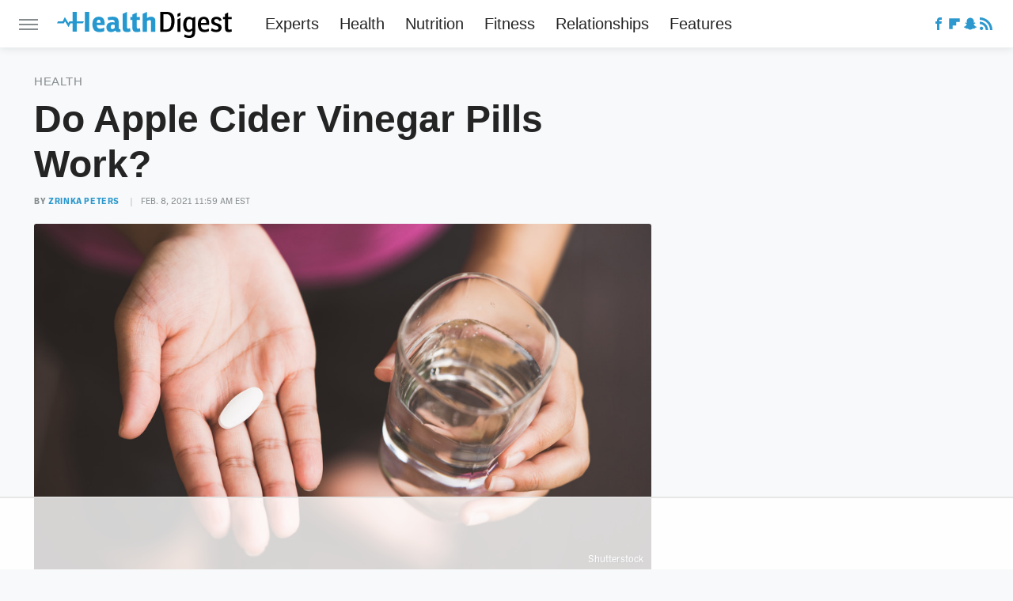

--- FILE ---
content_type: text/html
request_url: https://api.intentiq.com/profiles_engine/ProfilesEngineServlet?at=39&mi=10&dpi=936734067&pt=17&dpn=1&iiqidtype=2&iiqpcid=752c88ac-3ef0-4ced-9298-c17661ac544c&iiqpciddate=1769037078628&pcid=03791b0f-58ca-495f-89a0-8089edb76cfa&idtype=3&gdpr=0&japs=false&jaesc=0&jafc=0&jaensc=0&jsver=0.33&testGroup=A&source=pbjs&ABTestingConfigurationSource=group&abtg=A&vrref=https%3A%2F%2Fwww.healthdigest.com
body_size: 52
content:
{"abPercentage":97,"adt":1,"ct":2,"isOptedOut":false,"data":{"eids":[]},"dbsaved":"false","ls":true,"cttl":86400000,"abTestUuid":"g_1270bd6a-4f86-44bf-8184-6521b9f0b89b","tc":9,"sid":-675843875}

--- FILE ---
content_type: text/html; charset=utf-8
request_url: https://www.google.com/recaptcha/api2/aframe
body_size: 268
content:
<!DOCTYPE HTML><html><head><meta http-equiv="content-type" content="text/html; charset=UTF-8"></head><body><script nonce="PLAK5u7UOi-Qfzv8frvzuQ">/** Anti-fraud and anti-abuse applications only. See google.com/recaptcha */ try{var clients={'sodar':'https://pagead2.googlesyndication.com/pagead/sodar?'};window.addEventListener("message",function(a){try{if(a.source===window.parent){var b=JSON.parse(a.data);var c=clients[b['id']];if(c){var d=document.createElement('img');d.src=c+b['params']+'&rc='+(localStorage.getItem("rc::a")?sessionStorage.getItem("rc::b"):"");window.document.body.appendChild(d);sessionStorage.setItem("rc::e",parseInt(sessionStorage.getItem("rc::e")||0)+1);localStorage.setItem("rc::h",'1769037085330');}}}catch(b){}});window.parent.postMessage("_grecaptcha_ready", "*");}catch(b){}</script></body></html>

--- FILE ---
content_type: text/plain; charset=utf-8
request_url: https://ads.adthrive.com/http-api/cv2
body_size: 5119
content:
{"om":["044e18af-ff58-42cd-aa5c-d8401617847a","04897otm","0929nj63","0Io8g4mTQr4","0d8c554d-d7b0-4bb7-93ed-d7e691ddbf12","0iyi1awv","0ka5pd9v","0p298ycs8g7","0p7rptpw","0pycs8g7","0sm4lr19","1","10011/5c318b44790eeb5c8b638875dd699ce4","1011_302_56982278","1028_8728253","10310289136970_559920874","10868755","10EXMYhNyHU","10ua7afe","11142692","11212184","11509227","1185:1610326628","1185:1610326728","11896988","12010080","12010084","12010088","124843_9","124844_22","124848_7","12837805","12850755","12850756","14ykosoj","1501804","1610326628","1610326728","1611092","16x7UEIxQu8","17_24766970","17_24767200","17_24767222","17_24767241","1986:381846714","1IWwPyLfI28","1nswb35c","1qycnxb6","202430_200_EAAYACog7t9UKc5iyzOXBU.xMcbVRrAuHeIU5IyS9qdlP9IeJGUyBMfW1N0_","20421090_200_EAAYACogwcoW5vogT5vLuix.rAmo0E1Jidv8mIzVeNWxHoVoBLEyBJLAmwE_","206_501349","2132:38844376","2132:45142083","2132:45327624","2132:45327684","2132:45731686","2132:45868996","2132:45877324","2132:46038615","2132:46038648","2132:46039469","2132:46039506","2132:46039894","2132:46091204","2179:578002591586912259","2249:567996566","2249:581439030","2249:600523146","2249:650628575","2249:664731943","2249:683817811","2249:703330140","2307:0pycs8g7","2307:4qxmmgd2","2307:5nukj5da","2307:5vb39qim","2307:72szjlj3","2307:77gj3an4","2307:794di3me","2307:7fmk89yf","2307:7xb3th35","2307:7xh7duqo","2307:8orkh93v","2307:98xzy0ek","2307:9krcxphu","2307:9nex8xyd","2307:9t6gmxuz","2307:a1t6xdb7","2307:a566o9hb","2307:c7mn7oi0","2307:dtm79nhf","2307:duxvs448","2307:edkk1gna","2307:eud1td0t","2307:fpbj0p83","2307:fphs0z2t","2307:fqeh4hao","2307:ge4000vb","2307:hn3eanl8","2307:jd035jgw","2307:jq895ajv","2307:o6aixi0z","2307:owpdp17p","2307:qlw2vktr","2307:quk7w53j","2307:s2ahu2ae","2307:tty470r7","2307:ubjltf5y","2307:vk8u5qr9","2319_66419_9046626","23786257","23786440","2409_15064_70_86112923","2409_25495_176_CR52092921","2409_25495_176_CR52092956","2409_91366_409_216598","25_53v6aquw","25_8b5u826e","25_cfnass1q","25_op9gtamy","25_oz31jrd0","25_pz8lwofu","25_sgaw7i5o","25_ti0s3bz3","25_yi6qlg3p","262592","262594","2636_1101777_7764-1036207","2636_1101777_7764-1036208","2662_200562_8172720","2662_200562_8172741","2715_9888_262594","2715_9888_440665","2715_9888_549410","282569027","29414696","29414711","2974:8168520","29_605367473","2gglwanz","2mokbgft","308_125203_16","308_125204_12","31809564","31810016","32j56hnc","33145655","34182009","3490:CR52212687","3490:CR52212688","3490:CR52223711","3490:CR52223725","3490:CR52223939","3490:CR52230541","3646_185414_T26335189","3658_136236_fphs0z2t","3658_136236_hn3eanl8","3658_15078_fqeh4hao","3658_15180_lvx7l0us","3658_210546_67swazxr","3658_215376_T26239931","3658_229286_t8b9twm5","3658_87799_jq895ajv","3702_139777_24765531","377395140","37qyxakf","381513943572","39364467","3LMBEkP-wis","3e5dfd04-2aad-4b89-bcf0-7cae9cfb8544","3p0mnojb","3q49ttf8","3v2n6fcp","3wivd6ib","409_192565","409_216406","409_225987","409_225988","409_226346","409_226352","409_227223","409_227224","409_227226","4114:brstmedia-344","42604842","43919974","43919985","43a7ptxe","43jaxpr7","440665","44629254","45327624","45877324","458901553568","46038615","46039469","481703827","485027845327","48700649","488692","4941618","4947806","4XeDJWPR5iQ","4etfwvf1","4fk9nxse","4gebl586","4xmfefkw","50479792","51372084","51372397","51372434","522710","53786587","53v6aquw","5510:1nswb35c","5510:6mj57yc0","5510:c7ybzxrr","5510:ouycdkmq","5510:qlw2vktr","5510:quk7w53j","5510:uk9x4xmh","5510:wfxqcwx7","55726194","557_409_216366","557_409_216406","557_409_228055","557_409_228105","558_93_oz31jrd0","56071098","560_74_18268080","56341213","56632486","5670:8168581","5726594343","579121053608376283","58147757","58768252","59116562","59818357","59873223","59873230","5989_1799740_703656485","5989_1799740_703680594","5989_1799740_704078402","5a5vgxhj","5nukj5da","5sfc9ja1","60168597","605367469","605367472","60f5a06w","61210719","6126589193","61900406","61900466","619089559","61916211","61926845","61932925","62019681","6226505239","6226508011","6226522431","6226530649","62499749","6250_66552_1049525456","627225143","627227759","627309156","627309159","62764941","628015148","628086965","628153053","628222860","628223277","628360579","628360582","628444349","628444433","628444439","628456310","628456379","628456391","628622163","628622166","628622169","628622172","628622178","628622241","628622244","628622247","628622250","628683371","628687043","628687157","628687460","628687463","628789927","628803013","628841673","629007394","629009180","629167998","629168001","629168010","629168565","629171196","629171202","629255550","629350437","62946748","62982626","630137823","630928655","63100589","636401453420","6365_61796_742174851279","6365_61796_784844652399","6365_61796_784880274628","6365_61796_784880275657","6365_61796_784880275912","6365_61796_792723155641","63t6qg56","651637459","654291315","6547_67916_57GwwabjszeYXUq9E7mW","6547_67916_6I2I23wIVUDxqAWXYjwo","6547_67916_Kk6RcbKvKSZYrP0pTH38","6547_67916_YhPQ8Z8XRsLILcz6YAzY","6547_67916_omqh0QvcR6DuWeMjp8nV","6547_67916_zyl6h5VtIV0Sa2kuMaY4","659216891404","663293761","668017635","67swazxr","680575923","680_99480_697084445","683821359302","687541004","690_99485_1610326628","690_99485_1610326728","693494591","697084445","697189989","697199614","697525780","697876999","698486411","6hye09n0","6l5qanx0","6mj57yc0","6z26stpw","700117707","703658870","704089220","705115233","705115332","705115442","705116521","705127202","705571398","705643597","705966208","719286117792","725307709636","725307849769","728927311566","729573858470","7354_138543_85807320","74243_74_18364062","74243_74_18364087","74243_74_18364134","746030352908","76dbd9e3-0d56-496a-9fbb-acf67898e7f2","7732580","7764-1036203","7764-1036204","7764-1036207","7764-1036208","7764-1036210","77gj3an4","77o0iydu","789207856994","79482214","79482219","7969_149355_45573262","7969_149355_45877324","7a0tg1yi","7cmeqmw8","7f298mk89yf","7fl72cxu","7fmk89yf","7qIE6HPltrY","7qevw67b","7xb3th35","80ec5mhd","8152878","8152879","8172728","82133854","82133858","82_7764-1036207","82_7764-1036209","82_7764-1036210","86925902","86927966","8b5u826e","8d2bwdL_2rg","8gyxi0mz","8o298rkh93v","8orkh93v","9057/0328842c8f1d017570ede5c97267f40d","9057/0da634e56b4dee1eb149a27fcef83898","9057/1ed2e1a3f7522e9d5b4d247b57ab0c7c","9057/211d1f0fa71d1a58cabee51f2180e38f","9057/231dc6cdaab2d0112d8c69cdcbfdf9e9","9057/9ced2f4f99ea397df0e0f394c2806693","9057/b232bee09e318349723e6bde72381ba0","90_12219634","90_12491687","9632594","97_8193078","9925w9vu","9krcxphu","9nex8xyd","9t2986gmxuz","9t6gmxuz","9wmwe528","AggNMJvl67U","Dt9tkFgPbK0","HFN_IsGowZU","J0oHAwAc5lQ","Ki09A85apcs","Ku_uLZnTchg","M2E0EqQEzu0","S9HxLRyt6Ug","SChQFAH8jTE","TUhCCxRjZNc","YM34v0D1p1g","YlnVIl2d84o","_P-zIIc5ugE","a1298t6xdb7","a1t6xdb7","a566o9hb","a7w365s6","ajnkkyp6","ascierwp","axw5pt53","b5h6ex3r","bd5xg6f6","bmvwlypm","bpwmigtk","bu0fzuks","c-Mh5kLIzow","c1298hsjx06","c1hsjx06","c7298mn7oi0","c75hp4ji","c7ybzxrr","ce7bo7ga","cgx63l2w","cmpalw5s","cqant14y","cr-1oplzoysu9vd","cr-1oplzoysuatj","cr-6ovjht2euatj","cr-97pzzgzrubqk","cr-9cqtzf5wverhwz","cr-aaqt0j8subwj","cr-aav22g1pubwj","cr-aavwye1uubwj","cr-ccr05f8w17uiu","cr-h6q46o706lrgv2","cv0h9mrv","cymho2zs","czt3qxxp","d7ojx13x","d8xpzwgq","dg2WmFvzosE","dpjydwun","dtm79nhf","duxvs448","dwghal43","e2c76his","ed298kk1gna","edkk1gna","eud1td0t","f6e582c4-4d74-46ad-85ba-b1555dc4e336","fdjuanhs","feueU8m1y4Y","fgrpby3o","fjp0ceax","fk23o2nm","fk29823o2nm","fmuvtuv2","fovbyhjn","fpbj0p83","fphs0z2t","fq298eh4hao","fqeh4hao","g2ozgyf2","g749lgab","ge4000vb","gn3plkq1","gpx7xks2","gz4rhFvM7MY","h0cw921b","h0zwvskc","hPuTdMDQS5M","hcs5q0as","hdfbap3h","hf9ak5dg","hffavbt7","hn3eanl8","hqz7anxg","hueqprai","i2aglcoy","i8q65k6g","i9b8es34","iaqttatc","ib90d3k7","ij0o9c81","iu5svso2","j39smngx","jci9uj40","jd035jgw","jd298035jgw","jr169syq","kecbwzbd","kk5768bd","kz8629zd","lmi8pfvy","ls74a5wb","mev7qd3f","mmr74uc4","mne39gsk","mnzinbrt","mznp7ktv","n3298egwnq7","n3egwnq7","nDEslD5DCrE","np9yfx64","o705c5j6","o7df6lpy","oaa25uh7","oe31iwxh","ofoon6ir","op9gtamy","ouycdkmq","oveppo2h","ow298pdp17p","oyophs7h","oz31jrd0","p3lqbugu","pe0gcg4w","pefxr7k2","piwneqqj","pl298th4l1a","plth4l1a","pm9dmfkk","pzgd3hum","q0nt8p8d","q9I-eRux9vU","qM1pWMu_Q2s","qbnLmOq5mpE","qen3mj4l","qfy64iwb","qlw2vktr","quk7w53j","r3co354x","rue4ecys","s2ahu2ae","s4s41bit","scpvMntwtuw","sfz2f81x","sgaw7i5o","ssnofwh5","t2dlmwva","t4zab46q","t8298b9twm5","t8b9twm5","t8qogbhp","tfbg3n3b","thto5dki","ti0s3bz3","tlbbqljf","tsf8xzNEHyI","u1jb75sm","u3i8n6ef","ub298jltf5y","ubjltf5y","uf7vbcrs","uq8t4ki4","uxt19cdi","v31rs2oq","vbivoyo6","vew4by92","vk8u5qr9","vkqnyng8","vu7blwxt","vu8587rh","w82ynfkl","wFBPTWkXhX8","wfxqcwx7","wt0wmo2s","ww9yxw2a","wzzwxxwa","x0lc61jh","x9fpymrp","xdaezn6y","xe7etvhg","xjq9sbpc","xtk4ndo3","xv861jj5","xz9ajlkq","y51tr986","yi6qlg3p","yl0m4qvg","ylz2n35t","z68m148x","zep75yl2","zpm9ltrh","zu18zf5y","zw6jpag6","7979132","7979135"],"pmp":[],"adomains":["123notices.com","1md.org","about.bugmd.com","acelauncher.com","adameve.com","akusoli.com","allyspin.com","askanexpertonline.com","atomapplications.com","bassbet.com","betsson.gr","biz-zone.co","bizreach.jp","bubbleroom.se","bugmd.com","buydrcleanspray.com","byrna.com","capitaloneshopping.com","clarifion.com","combatironapparel.com","controlcase.com","convertwithwave.com","cotosen.com","countingmypennies.com","cratedb.com","croisieurope.be","cs.money","dallasnews.com","definition.org","derila-ergo.com","dhgate.com","dhs.gov","displate.com","easyprint.app","easyrecipefinder.co","fabpop.net","familynow.club","fla-keys.com","folkaly.com","g123.jp","gameswaka.com","getbugmd.com","getconsumerchoice.com","getcubbie.com","gowavebrowser.co","gowdr.com","gransino.com","grosvenorcasinos.com","guard.io","hero-wars.com","holts.com","instantbuzz.net","itsmanual.com","jackpotcitycasino.com","justanswer.com","justanswer.es","la-date.com","lightinthebox.com","liverrenew.com","local.com","lovehoney.com","lulutox.com","lymphsystemsupport.com","manualsdirectory.org","meccabingo.com","medimops.de","mensdrivingforce.com","millioner.com","miniretornaveis.com","mobiplus.me","myiq.com","national-lottery.co.uk","naturalhealthreports.net","nbliver360.com","nikke-global.com","nordicspirit.co.uk","nuubu.com","onlinemanualspdf.co","original-play.com","outliermodel.com","paperela.com","paradisestays.site","parasiterelief.com","peta.org","photoshelter.com","plannedparenthood.org","playvod-za.com","printeasilyapp.com","printwithwave.com","profitor.com","quicklearnx.com","quickrecipehub.com","rakuten-sec.co.jp","rangeusa.com","refinancegold.com","robocat.com","royalcaribbean.com","saba.com.mx","shift.com","simple.life","spinbara.com","systeme.io","taboola.com","tackenberg.de","temu.com","tenfactorialrocks.com","theoceanac.com","topaipick.com","totaladblock.com","usconcealedcarry.com","vagisil.com","vegashero.com","vegogarden.com","veryfast.io","viewmanuals.com","viewrecipe.net","votervoice.net","vuse.com","wavebrowser.co","wavebrowserpro.com","weareplannedparenthood.org","xiaflex.com","yourchamilia.com"]}

--- FILE ---
content_type: application/javascript; charset=utf-8
request_url: https://fundingchoicesmessages.google.com/f/AGSKWxVK12SJasqCLzeaNWC48nd0zSReR6C9fHJUsI1spxPnD0d9QRdyR_GAAst03RW2fdb7iIoWriEtwYOYiDZMFvKdoUZDf9N65TIokJdg4mRQqDJ4DtMhTbZ2UuTyT3jwqf5B7tJ0uGCgU6E6uPEDDccbLEZHnjkTzlPR0T5i8W9aD3B7TbgekR_7wyWG/__adshow./mgid.html/ad-skyscraper..digital/ads//responsive-ad.
body_size: -1289
content:
window['585102ee-15bd-4e56-b4fd-5d496b42e9e1'] = true;

--- FILE ---
content_type: text/plain
request_url: https://rtb.openx.net/openrtbb/prebidjs
body_size: -226
content:
{"id":"c1f75526-79e6-4b08-8a3f-bb89db4d010c","nbr":0}

--- FILE ---
content_type: image/svg+xml
request_url: https://www.healthdigest.com/img/Health-Digest-Icon-RGB-Color-Blue-Blue.svg
body_size: 681
content:
<?xml version="1.0" encoding="UTF-8"?><svg id="a" xmlns="http://www.w3.org/2000/svg" xmlns:xlink="http://www.w3.org/1999/xlink" viewBox="0 0 448 448"><defs><style>.f{fill:#2598cf;}.f,.g{stroke-width:0px;}.g{fill:url(#d);}</style><radialGradient id="d" cx="224" cy="224" fx="224" fy="224" r="223.76" gradientTransform="translate(0 -.47)" gradientUnits="userSpaceOnUse"><stop offset=".59" stop-color="#fafdff"/><stop offset="1" stop-color="#d6f1ff"/></radialGradient></defs><g id="b"><g id="c"><path class="g" d="M448,224c0,123.2-100.8,224-224,224S0,347.2,0,224,100.8,0,224,0s224,100.8,224,224Z"/></g><g id="e"><polygon class="f" points="252.15 307.35 197.94 197.7 173.73 242.46 27.97 242.46 41.5 214.24 156.38 214.24 198.03 138.95 253.84 247.39 272.33 213.98 420.03 213.23 401.99 241.46 287.88 241.53 252.15 307.35"/></g></g></svg>

--- FILE ---
content_type: text/plain
request_url: https://rtb.openx.net/openrtbb/prebidjs
body_size: -226
content:
{"id":"aa1e135b-e357-4377-9c00-db935bec908e","nbr":0}

--- FILE ---
content_type: text/plain
request_url: https://rtb.openx.net/openrtbb/prebidjs
body_size: -226
content:
{"id":"9b19866e-fb40-480f-a054-394f8d1728a6","nbr":0}

--- FILE ---
content_type: text/plain; charset=UTF-8
request_url: https://at.teads.tv/fpc?analytics_tag_id=PUB_17002&tfpvi=&gdpr_consent=&gdpr_status=22&gdpr_reason=220&ccpa_consent=&sv=prebid-v1
body_size: 56
content:
YTFmYTVkODMtN2NjOS00ZTM1LWI3MDMtMTNkMGMwZWI2NTEyIy01LTI=

--- FILE ---
content_type: text/plain
request_url: https://rtb.openx.net/openrtbb/prebidjs
body_size: -85
content:
{"id":"33a73765-4670-4b79-abd4-32be37b85aec","nbr":0}